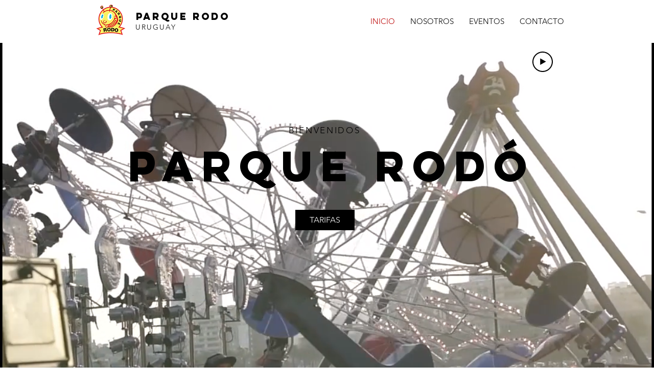

--- FILE ---
content_type: text/html; charset=utf-8
request_url: https://www.google.com/recaptcha/api2/aframe
body_size: 265
content:
<!DOCTYPE HTML><html><head><meta http-equiv="content-type" content="text/html; charset=UTF-8"></head><body><script nonce="mb6e81qnX8h1nr8dBRt9BQ">/** Anti-fraud and anti-abuse applications only. See google.com/recaptcha */ try{var clients={'sodar':'https://pagead2.googlesyndication.com/pagead/sodar?'};window.addEventListener("message",function(a){try{if(a.source===window.parent){var b=JSON.parse(a.data);var c=clients[b['id']];if(c){var d=document.createElement('img');d.src=c+b['params']+'&rc='+(localStorage.getItem("rc::a")?sessionStorage.getItem("rc::b"):"");window.document.body.appendChild(d);sessionStorage.setItem("rc::e",parseInt(sessionStorage.getItem("rc::e")||0)+1);localStorage.setItem("rc::h",'1768949673657');}}}catch(b){}});window.parent.postMessage("_grecaptcha_ready", "*");}catch(b){}</script></body></html>